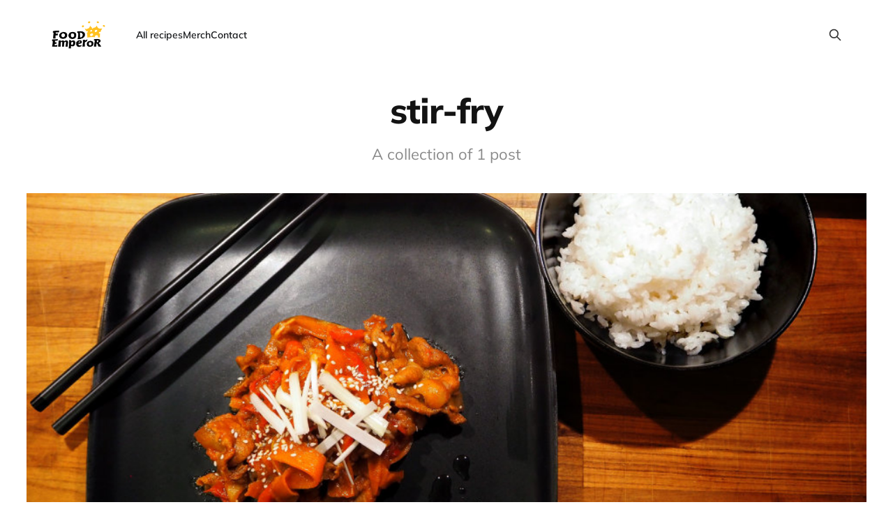

--- FILE ---
content_type: text/html; charset=utf-8
request_url: https://foodemperor.com/tag/stir-fry/
body_size: 2403
content:
<!DOCTYPE html>
<html lang="en">
<head>

    <meta charset="utf-8" />
    <meta http-equiv="X-UA-Compatible" content="IE=edge" />

    <title>stir-fry - Food Emperor</title>
    <meta name="HandheldFriendly" content="True" />
    <meta name="viewport" content="width=device-width, initial-scale=1.0" />

    <link rel="stylesheet" type="text/css" href="/assets/built/screen.css?v=3794d28d3a" />

    <link rel="icon" href="https://foodemperor.com/content/images/size/w256h256/2023/08/crown.png" type="image/png">
    <link rel="canonical" href="https://foodemperor.com/tag/stir-fry/">
    <meta name="referrer" content="no-referrer-when-downgrade">
    
    <meta property="og:site_name" content="Food Emperor">
    <meta property="og:type" content="website">
    <meta property="og:title" content="stir-fry - Food Emperor">
    <meta property="og:url" content="https://foodemperor.com/tag/stir-fry/">
    <meta property="article:publisher" content="https://www.facebook.com/foodemperor">
    <meta name="twitter:card" content="summary">
    <meta name="twitter:title" content="stir-fry - Food Emperor">
    <meta name="twitter:url" content="https://foodemperor.com/tag/stir-fry/">
    <meta name="twitter:site" content="@foodemperor">
    
    <script type="application/ld+json">
{
    "@context": "https://schema.org",
    "@type": "Series",
    "publisher": {
        "@type": "Organization",
        "name": "Food Emperor",
        "url": "https://foodemperor.com/",
        "logo": {
            "@type": "ImageObject",
            "url": "https://foodemperor.com/content/images/2023/08/FE_Logo_Horizontal_BLACK.png"
        }
    },
    "url": "https://foodemperor.com/tag/stir-fry/",
    "name": "stir-fry",
    "mainEntityOfPage": "https://foodemperor.com/tag/stir-fry/"
}
    </script>

    <meta name="generator" content="Ghost 5.60">
    <link rel="alternate" type="application/rss+xml" title="Food Emperor" href="https://foodemperor.com/rss/">
    
    <script defer src="https://cdn.jsdelivr.net/ghost/sodo-search@~1.1/umd/sodo-search.min.js" data-key="67d670f58e5c181061bdd993fd" data-styles="https://cdn.jsdelivr.net/ghost/sodo-search@~1.1/umd/main.css" data-sodo-search="https://foodemperor.com/" crossorigin="anonymous"></script>
    
    <link href="https://foodemperor.com/webmentions/receive/" rel="webmention">
    <script defer src="/public/cards.min.js?v=3794d28d3a"></script>
    <link rel="stylesheet" type="text/css" href="/public/cards.min.css?v=3794d28d3a">
    <style>
  #saker
  #M925122ScriptRootC1552865 {
        min-height: 300px;
    }
  #slutasaker
body 
    
.post-card-title {
    margin: 0;
    display: inline-block;
    font-size: 3.4rem;
    max-width: 80%;
    text-align: left;
    -webkit-transition: all .3s cubic-bezier(.33,0,.2,1);
    transition: all .3s cubic-bezier(.33,0,.2,1);
    line-height: 1.15em;

}
    
.post-content-title {
    margin: 0 0 3vw;
    color: #131313;
    text-align: left;
    line-height: normal;
}
    
.post-card.with-image .post-card-content {
    -webkit-box-pack: start;
    justify-content: flex-start;
    -webkit-box-align: start;
    align-items: flex-start;
    padding: 4vw;
    opacity: 1;
    text-align: left;
}
    
.post-card.with-image:hover .post-card-title {
    text-decoration: underline;
}
    
.post-card-content {
    border: 2px solid #f7f5e6;
    -webkit-box-flex: 1;
    flex: 1 1 auto;
    display: -webkit-box;
    display: flex;
    -webkit-box-align: center;
    align-items: center;
    -webkit-box-pack: center;
    justify-content: center;
    position: absolute;
    top: 0;
    right: 0;
    bottom: 0;
    left: 0;
    color: #fff;
    background: rgba(0,0,0,.1);
    opacity: 1;
    -webkit-transition: opacity .5s cubic-bezier(.33,0,.2,1);
    transition: opacity .5s cubic-bezier(.33,0,.2,1);
}
    
.page-head {
    padding: 2vw 0;
}
    
.post-content-title {
    text-align: center;
}

.gh-head-custom {
    background-color: var(--color-white);
    height: 150px;
    margin-bottom: 150px;
}



</style><style>:root {--ghost-accent-color: #ff9300;}</style>

</head>
<body class="tag-template tag-stir-fry is-head-left-logo">
<div class="site-wrapper">

    <header id="gh-head" class="gh-head gh-outer">
        <div class="gh-head-inner gh-inner">
            <div class="gh-head-brand">
                <div class="gh-head-brand-wrapper">
                    <a class="gh-head-logo" href="https://foodemperor.com">
                            <img src="https://foodemperor.com/content/images/2023/08/FE_Logo_Horizontal_BLACK.png" alt="Food Emperor">
                    </a>
                </div>
                <button class="gh-search gh-icon-btn" aria-label="Search this site" data-ghost-search><svg xmlns="http://www.w3.org/2000/svg" fill="none" viewBox="0 0 24 24" stroke="currentColor" stroke-width="2" width="20" height="20"><path stroke-linecap="round" stroke-linejoin="round" d="M21 21l-6-6m2-5a7 7 0 11-14 0 7 7 0 0114 0z"></path></svg></button>
                <button class="gh-burger"></button>
            </div>

            <nav class="gh-head-menu">
                <ul class="nav">
    <li class="nav-all-recipes"><a href="https://foodemperor.com/">All recipes</a></li>
    <li class="nav-merch"><a href="https://foodemperor.com/shop/">Merch</a></li>
    <li class="nav-contact"><a href="https://foodemperor.com/contact/">Contact</a></li>
</ul>

            </nav>

            <div class="gh-head-actions">
                        <button class="gh-search gh-icon-btn" aria-label="Search this site" data-ghost-search><svg xmlns="http://www.w3.org/2000/svg" fill="none" viewBox="0 0 24 24" stroke="currentColor" stroke-width="2" width="20" height="20"><path stroke-linecap="round" stroke-linejoin="round" d="M21 21l-6-6m2-5a7 7 0 11-14 0 7 7 0 0114 0z"></path></svg></button>
            </div>
        </div>
    </header>

    <main id="site-main" class="site-main">
        
<header class="page-head">
    <h1 class="page-head-title">stir-fry</h1>
    <p class="page-head-description">
            A collection of 1 post
    </p>
</header>

<div class="post-feed gh-feed">
        
<article class="post-card  post tag-cooking tag-korean tag-pork-belly tag-rice tag-savory tag-stir-fry">
    <a class="post-card-link" href="/spicykorean/">
            <img
                srcset="/content/images/size/w300/2014/11/webPA190104-960x640.jpg 300w,
                        /content/images/size/w600/2014/11/webPA190104-960x640.jpg 600w,
                        /content/images/size/w1200/2014/11/webPA190104-960x640.jpg 1200w,
                        /content/images/size/w2000/2014/11/webPA190104-960x640.jpg 2000w,
                        /content/images/2014/11/webPA190104-960x640.jpg"
                sizes="(min-width: 701px) calc(94vw / 2), 88vw"
                src="/content/images/size/w1200/2014/11/webPA190104-960x640.jpg"
                alt="Jeyuk-bokkeum (제육 볶음), or Korean spicy stir-fried pork"
            >
        <div class="post-card-content">
            <h2 class="post-card-title">Jeyuk-bokkeum (제육 볶음), or Korean spicy stir-fried pork</h2>
        </div>
    </a>
</article>
</div>

    </main>

    <footer class="gh-foot">
        <div class="gh-foot-inner gh-inner">
            <nav class="gh-foot-menu"></nav>
            <div class="gh-copyright">
                Food Emperor © 2026
            </div>
            <div class="gh-powered-by"></div>
        </div>
    </footer>

</div>


<script src="/assets/built/main.min.js?v=3794d28d3a"></script>



</body>
</html>
